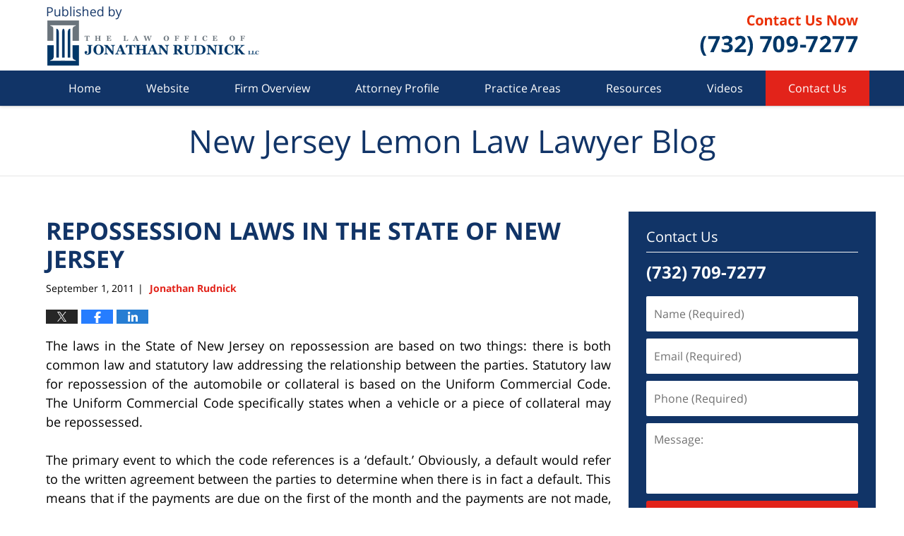

--- FILE ---
content_type: text/html; charset=UTF-8
request_url: https://www.newjerseylemonlawlawyerblog.com/repossession_laws_in_the_state/
body_size: 11986
content:
<!DOCTYPE html>
<html class="no-js displaymode-full" itemscope itemtype="http://schema.org/Blog" lang="en-US">
	<head prefix="og: http://ogp.me/ns# article: http://ogp.me/ns/article#" >
		<meta http-equiv="Content-Type" content="text/html; charset=utf-8" />
		<title>REPOSSESSION LAWS IN THE STATE OF NEW JERSEY &#8212; New Jersey Lemon Law Lawyer Blog &#8212; September 1, 2011</title>
		<meta name="viewport" content="width=device-width, initial-scale=1.0" />

		<link rel="stylesheet" type="text/css" media="all" href="/jresources/v/20201117020805/css/main.css" />


		<script type="text/javascript">
			document.documentElement.className = document.documentElement.className.replace(/\bno-js\b/,"js");
		</script>

		<meta name="referrer" content="origin" />
		<meta name="referrer" content="unsafe-url" />

		<meta name='robots' content='index, follow, max-image-preview:large, max-snippet:-1, max-video-preview:-1' />
	<style>img:is([sizes="auto" i], [sizes^="auto," i]) { contain-intrinsic-size: 3000px 1500px }</style>
	
	<!-- This site is optimized with the Yoast SEO plugin v25.7 - https://yoast.com/wordpress/plugins/seo/ -->
	<meta name="description" content="The laws in the State of New Jersey on repossession are based on two things: there is both common law and statutory law addressing the relationship &#8212; September 1, 2011" />
	<link rel="canonical" href="https://www.newjerseylemonlawlawyerblog.com/repossession_laws_in_the_state/" />
	<meta name="twitter:label1" content="Written by" />
	<meta name="twitter:data1" content="Jonathan Rudnick" />
	<meta name="twitter:label2" content="Est. reading time" />
	<meta name="twitter:data2" content="1 minute" />
	<!-- / Yoast SEO plugin. -->


<link rel='dns-prefetch' href='//stats.wp.com' />
<link rel='dns-prefetch' href='//v0.wordpress.com' />
<link rel="alternate" type="application/rss+xml" title="New Jersey Lemon Law Lawyer Blog &raquo; Feed" href="https://www.newjerseylemonlawlawyerblog.com/feed/" />
<link rel="alternate" type="application/rss+xml" title="New Jersey Lemon Law Lawyer Blog &raquo; Comments Feed" href="https://www.newjerseylemonlawlawyerblog.com/comments/feed/" />
<script type="text/javascript">
/* <![CDATA[ */
window._wpemojiSettings = {"baseUrl":"https:\/\/s.w.org\/images\/core\/emoji\/16.0.1\/72x72\/","ext":".png","svgUrl":"https:\/\/s.w.org\/images\/core\/emoji\/16.0.1\/svg\/","svgExt":".svg","source":{"concatemoji":"https:\/\/www.newjerseylemonlawlawyerblog.com\/wp-includes\/js\/wp-emoji-release.min.js?ver=7f08c3448240c80842b50f945023b5cf"}};
/*! This file is auto-generated */
!function(s,n){var o,i,e;function c(e){try{var t={supportTests:e,timestamp:(new Date).valueOf()};sessionStorage.setItem(o,JSON.stringify(t))}catch(e){}}function p(e,t,n){e.clearRect(0,0,e.canvas.width,e.canvas.height),e.fillText(t,0,0);var t=new Uint32Array(e.getImageData(0,0,e.canvas.width,e.canvas.height).data),a=(e.clearRect(0,0,e.canvas.width,e.canvas.height),e.fillText(n,0,0),new Uint32Array(e.getImageData(0,0,e.canvas.width,e.canvas.height).data));return t.every(function(e,t){return e===a[t]})}function u(e,t){e.clearRect(0,0,e.canvas.width,e.canvas.height),e.fillText(t,0,0);for(var n=e.getImageData(16,16,1,1),a=0;a<n.data.length;a++)if(0!==n.data[a])return!1;return!0}function f(e,t,n,a){switch(t){case"flag":return n(e,"\ud83c\udff3\ufe0f\u200d\u26a7\ufe0f","\ud83c\udff3\ufe0f\u200b\u26a7\ufe0f")?!1:!n(e,"\ud83c\udde8\ud83c\uddf6","\ud83c\udde8\u200b\ud83c\uddf6")&&!n(e,"\ud83c\udff4\udb40\udc67\udb40\udc62\udb40\udc65\udb40\udc6e\udb40\udc67\udb40\udc7f","\ud83c\udff4\u200b\udb40\udc67\u200b\udb40\udc62\u200b\udb40\udc65\u200b\udb40\udc6e\u200b\udb40\udc67\u200b\udb40\udc7f");case"emoji":return!a(e,"\ud83e\udedf")}return!1}function g(e,t,n,a){var r="undefined"!=typeof WorkerGlobalScope&&self instanceof WorkerGlobalScope?new OffscreenCanvas(300,150):s.createElement("canvas"),o=r.getContext("2d",{willReadFrequently:!0}),i=(o.textBaseline="top",o.font="600 32px Arial",{});return e.forEach(function(e){i[e]=t(o,e,n,a)}),i}function t(e){var t=s.createElement("script");t.src=e,t.defer=!0,s.head.appendChild(t)}"undefined"!=typeof Promise&&(o="wpEmojiSettingsSupports",i=["flag","emoji"],n.supports={everything:!0,everythingExceptFlag:!0},e=new Promise(function(e){s.addEventListener("DOMContentLoaded",e,{once:!0})}),new Promise(function(t){var n=function(){try{var e=JSON.parse(sessionStorage.getItem(o));if("object"==typeof e&&"number"==typeof e.timestamp&&(new Date).valueOf()<e.timestamp+604800&&"object"==typeof e.supportTests)return e.supportTests}catch(e){}return null}();if(!n){if("undefined"!=typeof Worker&&"undefined"!=typeof OffscreenCanvas&&"undefined"!=typeof URL&&URL.createObjectURL&&"undefined"!=typeof Blob)try{var e="postMessage("+g.toString()+"("+[JSON.stringify(i),f.toString(),p.toString(),u.toString()].join(",")+"));",a=new Blob([e],{type:"text/javascript"}),r=new Worker(URL.createObjectURL(a),{name:"wpTestEmojiSupports"});return void(r.onmessage=function(e){c(n=e.data),r.terminate(),t(n)})}catch(e){}c(n=g(i,f,p,u))}t(n)}).then(function(e){for(var t in e)n.supports[t]=e[t],n.supports.everything=n.supports.everything&&n.supports[t],"flag"!==t&&(n.supports.everythingExceptFlag=n.supports.everythingExceptFlag&&n.supports[t]);n.supports.everythingExceptFlag=n.supports.everythingExceptFlag&&!n.supports.flag,n.DOMReady=!1,n.readyCallback=function(){n.DOMReady=!0}}).then(function(){return e}).then(function(){var e;n.supports.everything||(n.readyCallback(),(e=n.source||{}).concatemoji?t(e.concatemoji):e.wpemoji&&e.twemoji&&(t(e.twemoji),t(e.wpemoji)))}))}((window,document),window._wpemojiSettings);
/* ]]> */
</script>
<style id='wp-emoji-styles-inline-css' type='text/css'>

	img.wp-smiley, img.emoji {
		display: inline !important;
		border: none !important;
		box-shadow: none !important;
		height: 1em !important;
		width: 1em !important;
		margin: 0 0.07em !important;
		vertical-align: -0.1em !important;
		background: none !important;
		padding: 0 !important;
	}
</style>
<link rel='stylesheet' id='wp-block-library-css' href='https://www.newjerseylemonlawlawyerblog.com/wp-includes/css/dist/block-library/style.min.css?ver=7f08c3448240c80842b50f945023b5cf' type='text/css' media='all' />
<style id='classic-theme-styles-inline-css' type='text/css'>
/*! This file is auto-generated */
.wp-block-button__link{color:#fff;background-color:#32373c;border-radius:9999px;box-shadow:none;text-decoration:none;padding:calc(.667em + 2px) calc(1.333em + 2px);font-size:1.125em}.wp-block-file__button{background:#32373c;color:#fff;text-decoration:none}
</style>
<style id='global-styles-inline-css' type='text/css'>
:root{--wp--preset--aspect-ratio--square: 1;--wp--preset--aspect-ratio--4-3: 4/3;--wp--preset--aspect-ratio--3-4: 3/4;--wp--preset--aspect-ratio--3-2: 3/2;--wp--preset--aspect-ratio--2-3: 2/3;--wp--preset--aspect-ratio--16-9: 16/9;--wp--preset--aspect-ratio--9-16: 9/16;--wp--preset--color--black: #000000;--wp--preset--color--cyan-bluish-gray: #abb8c3;--wp--preset--color--white: #ffffff;--wp--preset--color--pale-pink: #f78da7;--wp--preset--color--vivid-red: #cf2e2e;--wp--preset--color--luminous-vivid-orange: #ff6900;--wp--preset--color--luminous-vivid-amber: #fcb900;--wp--preset--color--light-green-cyan: #7bdcb5;--wp--preset--color--vivid-green-cyan: #00d084;--wp--preset--color--pale-cyan-blue: #8ed1fc;--wp--preset--color--vivid-cyan-blue: #0693e3;--wp--preset--color--vivid-purple: #9b51e0;--wp--preset--gradient--vivid-cyan-blue-to-vivid-purple: linear-gradient(135deg,rgba(6,147,227,1) 0%,rgb(155,81,224) 100%);--wp--preset--gradient--light-green-cyan-to-vivid-green-cyan: linear-gradient(135deg,rgb(122,220,180) 0%,rgb(0,208,130) 100%);--wp--preset--gradient--luminous-vivid-amber-to-luminous-vivid-orange: linear-gradient(135deg,rgba(252,185,0,1) 0%,rgba(255,105,0,1) 100%);--wp--preset--gradient--luminous-vivid-orange-to-vivid-red: linear-gradient(135deg,rgba(255,105,0,1) 0%,rgb(207,46,46) 100%);--wp--preset--gradient--very-light-gray-to-cyan-bluish-gray: linear-gradient(135deg,rgb(238,238,238) 0%,rgb(169,184,195) 100%);--wp--preset--gradient--cool-to-warm-spectrum: linear-gradient(135deg,rgb(74,234,220) 0%,rgb(151,120,209) 20%,rgb(207,42,186) 40%,rgb(238,44,130) 60%,rgb(251,105,98) 80%,rgb(254,248,76) 100%);--wp--preset--gradient--blush-light-purple: linear-gradient(135deg,rgb(255,206,236) 0%,rgb(152,150,240) 100%);--wp--preset--gradient--blush-bordeaux: linear-gradient(135deg,rgb(254,205,165) 0%,rgb(254,45,45) 50%,rgb(107,0,62) 100%);--wp--preset--gradient--luminous-dusk: linear-gradient(135deg,rgb(255,203,112) 0%,rgb(199,81,192) 50%,rgb(65,88,208) 100%);--wp--preset--gradient--pale-ocean: linear-gradient(135deg,rgb(255,245,203) 0%,rgb(182,227,212) 50%,rgb(51,167,181) 100%);--wp--preset--gradient--electric-grass: linear-gradient(135deg,rgb(202,248,128) 0%,rgb(113,206,126) 100%);--wp--preset--gradient--midnight: linear-gradient(135deg,rgb(2,3,129) 0%,rgb(40,116,252) 100%);--wp--preset--font-size--small: 13px;--wp--preset--font-size--medium: 20px;--wp--preset--font-size--large: 36px;--wp--preset--font-size--x-large: 42px;--wp--preset--spacing--20: 0.44rem;--wp--preset--spacing--30: 0.67rem;--wp--preset--spacing--40: 1rem;--wp--preset--spacing--50: 1.5rem;--wp--preset--spacing--60: 2.25rem;--wp--preset--spacing--70: 3.38rem;--wp--preset--spacing--80: 5.06rem;--wp--preset--shadow--natural: 6px 6px 9px rgba(0, 0, 0, 0.2);--wp--preset--shadow--deep: 12px 12px 50px rgba(0, 0, 0, 0.4);--wp--preset--shadow--sharp: 6px 6px 0px rgba(0, 0, 0, 0.2);--wp--preset--shadow--outlined: 6px 6px 0px -3px rgba(255, 255, 255, 1), 6px 6px rgba(0, 0, 0, 1);--wp--preset--shadow--crisp: 6px 6px 0px rgba(0, 0, 0, 1);}:where(.is-layout-flex){gap: 0.5em;}:where(.is-layout-grid){gap: 0.5em;}body .is-layout-flex{display: flex;}.is-layout-flex{flex-wrap: wrap;align-items: center;}.is-layout-flex > :is(*, div){margin: 0;}body .is-layout-grid{display: grid;}.is-layout-grid > :is(*, div){margin: 0;}:where(.wp-block-columns.is-layout-flex){gap: 2em;}:where(.wp-block-columns.is-layout-grid){gap: 2em;}:where(.wp-block-post-template.is-layout-flex){gap: 1.25em;}:where(.wp-block-post-template.is-layout-grid){gap: 1.25em;}.has-black-color{color: var(--wp--preset--color--black) !important;}.has-cyan-bluish-gray-color{color: var(--wp--preset--color--cyan-bluish-gray) !important;}.has-white-color{color: var(--wp--preset--color--white) !important;}.has-pale-pink-color{color: var(--wp--preset--color--pale-pink) !important;}.has-vivid-red-color{color: var(--wp--preset--color--vivid-red) !important;}.has-luminous-vivid-orange-color{color: var(--wp--preset--color--luminous-vivid-orange) !important;}.has-luminous-vivid-amber-color{color: var(--wp--preset--color--luminous-vivid-amber) !important;}.has-light-green-cyan-color{color: var(--wp--preset--color--light-green-cyan) !important;}.has-vivid-green-cyan-color{color: var(--wp--preset--color--vivid-green-cyan) !important;}.has-pale-cyan-blue-color{color: var(--wp--preset--color--pale-cyan-blue) !important;}.has-vivid-cyan-blue-color{color: var(--wp--preset--color--vivid-cyan-blue) !important;}.has-vivid-purple-color{color: var(--wp--preset--color--vivid-purple) !important;}.has-black-background-color{background-color: var(--wp--preset--color--black) !important;}.has-cyan-bluish-gray-background-color{background-color: var(--wp--preset--color--cyan-bluish-gray) !important;}.has-white-background-color{background-color: var(--wp--preset--color--white) !important;}.has-pale-pink-background-color{background-color: var(--wp--preset--color--pale-pink) !important;}.has-vivid-red-background-color{background-color: var(--wp--preset--color--vivid-red) !important;}.has-luminous-vivid-orange-background-color{background-color: var(--wp--preset--color--luminous-vivid-orange) !important;}.has-luminous-vivid-amber-background-color{background-color: var(--wp--preset--color--luminous-vivid-amber) !important;}.has-light-green-cyan-background-color{background-color: var(--wp--preset--color--light-green-cyan) !important;}.has-vivid-green-cyan-background-color{background-color: var(--wp--preset--color--vivid-green-cyan) !important;}.has-pale-cyan-blue-background-color{background-color: var(--wp--preset--color--pale-cyan-blue) !important;}.has-vivid-cyan-blue-background-color{background-color: var(--wp--preset--color--vivid-cyan-blue) !important;}.has-vivid-purple-background-color{background-color: var(--wp--preset--color--vivid-purple) !important;}.has-black-border-color{border-color: var(--wp--preset--color--black) !important;}.has-cyan-bluish-gray-border-color{border-color: var(--wp--preset--color--cyan-bluish-gray) !important;}.has-white-border-color{border-color: var(--wp--preset--color--white) !important;}.has-pale-pink-border-color{border-color: var(--wp--preset--color--pale-pink) !important;}.has-vivid-red-border-color{border-color: var(--wp--preset--color--vivid-red) !important;}.has-luminous-vivid-orange-border-color{border-color: var(--wp--preset--color--luminous-vivid-orange) !important;}.has-luminous-vivid-amber-border-color{border-color: var(--wp--preset--color--luminous-vivid-amber) !important;}.has-light-green-cyan-border-color{border-color: var(--wp--preset--color--light-green-cyan) !important;}.has-vivid-green-cyan-border-color{border-color: var(--wp--preset--color--vivid-green-cyan) !important;}.has-pale-cyan-blue-border-color{border-color: var(--wp--preset--color--pale-cyan-blue) !important;}.has-vivid-cyan-blue-border-color{border-color: var(--wp--preset--color--vivid-cyan-blue) !important;}.has-vivid-purple-border-color{border-color: var(--wp--preset--color--vivid-purple) !important;}.has-vivid-cyan-blue-to-vivid-purple-gradient-background{background: var(--wp--preset--gradient--vivid-cyan-blue-to-vivid-purple) !important;}.has-light-green-cyan-to-vivid-green-cyan-gradient-background{background: var(--wp--preset--gradient--light-green-cyan-to-vivid-green-cyan) !important;}.has-luminous-vivid-amber-to-luminous-vivid-orange-gradient-background{background: var(--wp--preset--gradient--luminous-vivid-amber-to-luminous-vivid-orange) !important;}.has-luminous-vivid-orange-to-vivid-red-gradient-background{background: var(--wp--preset--gradient--luminous-vivid-orange-to-vivid-red) !important;}.has-very-light-gray-to-cyan-bluish-gray-gradient-background{background: var(--wp--preset--gradient--very-light-gray-to-cyan-bluish-gray) !important;}.has-cool-to-warm-spectrum-gradient-background{background: var(--wp--preset--gradient--cool-to-warm-spectrum) !important;}.has-blush-light-purple-gradient-background{background: var(--wp--preset--gradient--blush-light-purple) !important;}.has-blush-bordeaux-gradient-background{background: var(--wp--preset--gradient--blush-bordeaux) !important;}.has-luminous-dusk-gradient-background{background: var(--wp--preset--gradient--luminous-dusk) !important;}.has-pale-ocean-gradient-background{background: var(--wp--preset--gradient--pale-ocean) !important;}.has-electric-grass-gradient-background{background: var(--wp--preset--gradient--electric-grass) !important;}.has-midnight-gradient-background{background: var(--wp--preset--gradient--midnight) !important;}.has-small-font-size{font-size: var(--wp--preset--font-size--small) !important;}.has-medium-font-size{font-size: var(--wp--preset--font-size--medium) !important;}.has-large-font-size{font-size: var(--wp--preset--font-size--large) !important;}.has-x-large-font-size{font-size: var(--wp--preset--font-size--x-large) !important;}
:where(.wp-block-post-template.is-layout-flex){gap: 1.25em;}:where(.wp-block-post-template.is-layout-grid){gap: 1.25em;}
:where(.wp-block-columns.is-layout-flex){gap: 2em;}:where(.wp-block-columns.is-layout-grid){gap: 2em;}
:root :where(.wp-block-pullquote){font-size: 1.5em;line-height: 1.6;}
</style>
<script type="text/javascript" src="https://www.newjerseylemonlawlawyerblog.com/wp-includes/js/jquery/jquery.min.js?ver=3.7.1" id="jquery-core-js"></script>
<script type="text/javascript" src="https://www.newjerseylemonlawlawyerblog.com/wp-includes/js/jquery/jquery-migrate.min.js?ver=3.4.1" id="jquery-migrate-js"></script>
<link rel="https://api.w.org/" href="https://www.newjerseylemonlawlawyerblog.com/wp-json/" /><link rel="alternate" title="JSON" type="application/json" href="https://www.newjerseylemonlawlawyerblog.com/wp-json/wp/v2/posts/311" /><link rel="EditURI" type="application/rsd+xml" title="RSD" href="https://www.newjerseylemonlawlawyerblog.com/xmlrpc.php?rsd" />

<link rel='shortlink' href='https://wp.me/p6LOhM-51' />
<link rel="alternate" title="oEmbed (JSON)" type="application/json+oembed" href="https://www.newjerseylemonlawlawyerblog.com/wp-json/oembed/1.0/embed?url=https%3A%2F%2Fwww.newjerseylemonlawlawyerblog.com%2Frepossession_laws_in_the_state%2F" />
<link rel="alternate" title="oEmbed (XML)" type="text/xml+oembed" href="https://www.newjerseylemonlawlawyerblog.com/wp-json/oembed/1.0/embed?url=https%3A%2F%2Fwww.newjerseylemonlawlawyerblog.com%2Frepossession_laws_in_the_state%2F&#038;format=xml" />
	<style>img#wpstats{display:none}</style>
		<link rel="amphtml" href="https://www.newjerseylemonlawlawyerblog.com/amp/repossession_laws_in_the_state/" />
		<!-- Willow Authorship Tags -->
<link href="https://www.consumer-attorney.com/" rel="publisher" />
<link href="https://www.consumer-attorney.com/jonathan-rudnick.html" rel="author" />

<!-- End Willow Authorship Tags -->		<!-- Willow Opengraph and Twitter Cards -->
<meta name="twitter:card" content="summary" />
<meta name="twitter:url" content="https://wp.me/p6LOhM-51" />
<meta name="twitter:title" content="REPOSSESSION LAWS IN THE STATE OF NEW JERSEY" />
<meta name="twitter:description" content="The laws in the State of New Jersey on repossession are based on two things: there is both common law and statutory law addressing the relationship between the parties. Statutory law for ..." />
<meta name="twitter:image" content="https://www.newjerseylemonlawlawyerblog.com/files/2019/03/social-image-logo-og.png" />
<meta property="article:published_time" content="2011-09-01T07:40:01-04:00" />
<meta property="article:modified_time" content="2015-09-22T18:33:29-04:00" />
<meta property="article:section" content="Consumer Lawyer" />
<meta property="article:author" content="https://www.newjerseylemonlawlawyerblog.com/author/cartonandrudnick-1/" />
<meta property="og:url" content="https://www.newjerseylemonlawlawyerblog.com/repossession_laws_in_the_state/" />
<meta property="og:title" content="REPOSSESSION LAWS IN THE STATE OF NEW JERSEY" />
<meta property="og:description" content="The laws in the State of New Jersey on repossession are based on two things: there is both common law and statutory law addressing the relationship between the parties. Statutory law for ..." />
<meta property="og:type" content="article" />
<meta property="og:image" content="https://www.newjerseylemonlawlawyerblog.com/files/2019/03/social-image-logo-og.png" />
<meta property="og:image:width" content="1200" />
<meta property="og:image:height" content="1200" />
<meta property="og:image:url" content="https://www.newjerseylemonlawlawyerblog.com/files/2019/03/social-image-logo-og.png" />
<meta property="og:image:secure_url" content="https://www.newjerseylemonlawlawyerblog.com/files/2019/03/social-image-logo-og.png" />
<meta property="og:site_name" content="New Jersey Lemon Law Lawyer Blog" />

<!-- End Willow Opengraph and Twitter Cards -->

				<link rel="shortcut icon" type="image/x-icon" href="/jresources/v/20201117020805/icons/favicon.ico"  />
<!-- Global site tag (gtag.js) - Google Analytics -->
    <script async src="https://www.googletagmanager.com/gtag/js?id=AW-996030270"></script>
    <script>
        window.dataLayer = window.dataLayer || [];
        function gtag(){dataLayer.push(arguments);}
        gtag('js', new Date());
        gtag('config', 'AW-996030270', {
            'linker': {
                'domains': ['consumer-attorney.com','newjerseylemonlawlawyerblog.com'],
                'accept_incoming': true
            }
        });
    </script>
<!-- End Global site tag (gtag.js) - Google Analytics -->
<!-- Google Analytics Metadata -->
<script> window.jmetadata = window.jmetadata || { site: { id: '696', installation: 'lawblogger', name: 'newjerseylemonlawlawyerblog-com',  willow: '1', domain: 'newjerseylemonlawlawyerblog.com', key: 'Li0tLSAuLi0gLi4uIC0gLi4gLi1uZXdqZXJzZXlsZW1vbmxhd2xhd3llcmJsb2cuY29t' }, analytics: { ga4: [ { measurementId: 'G-F5TTV16YYZ' } ] } } </script>
<!-- End of Google Analytics Metadata -->

<!-- Google Tag Manager -->
<script>(function(w,d,s,l,i){w[l]=w[l]||[];w[l].push({'gtm.start': new Date().getTime(),event:'gtm.js'});var f=d.getElementsByTagName(s)[0], j=d.createElement(s),dl=l!='dataLayer'?'&l='+l:'';j.async=true;j.src= 'https://www.googletagmanager.com/gtm.js?id='+i+dl;f.parentNode.insertBefore(j,f); })(window,document,'script','dataLayer','GTM-PHFNLNH');</script>
<!-- End Google Tag Manager -->

<link rel="next" href="https://www.newjerseylemonlawlawyerblog.com/selfhelp_repossession_wrongful/" />
<link rel="prev" href="https://www.newjerseylemonlawlawyerblog.com/consumer_fraud_and_auto_fraud/" />

	<script async defer src="https://justatic.com/e/widgets/js/justia.js"></script>

	</head>
	<body class="willow willow-responsive wp-singular post-template-default single single-post postid-311 single-format-standard wp-theme-Willow-Responsive">
	<div id="top-numbers-v2" class="tnv2-sticky top-numbers-v2"> <ul> <li>Contact Us Now: <strong>(732) 709-7277</strong> <a class="tnv2-button" rel="nofollow" href="tel:(732) 709-7277" data-gtm-location="Sticky Header" data-gtm-value="(732) 709-7277" data-gtm-action="Contact" data-gtm-category="Phones" data-gtm-device="Mobile" data-gtm-event="phone_contact" data-gtm-label="Call" data-gtm-target="Button" data-gtm-type="click">Tap Here To Call Us</a> </li> </ul> </div>

<div id="fb-root"></div>

		<div class="container">
			<div class="cwrap">

			<!-- HEADER -->
			<header id="header" role="banner">
							<div id="head" class="header-tag-group">

					<div id="logo">
						<a href="https://www.consumer-attorney.com/">							<img src="/jresources/v/20201117020805/images/logo.png" id="mainlogo" alt="The Law Office of Jonathan Rudnick" />
							New Jersey Lemon Law Lawyer Blog</a>
					</div>
										<div id="tagline"><a  href="https://www.consumer-attorney.com/contact-a-consumer-lawyer-jonathan-rudnick-esq.html" class="tagline-link tagline-text">Published By The Law Office of Jonathan Rudnick</a></div>
									</div><!--/#head-->
				<nav id="main-nav" role="navigation">
					<span class="visuallyhidden">Navigation</span>
					<div id="topnav" class="topnav nav-custom"><ul id="tnav-toplevel" class="menu"><li id="menu-item-8" class="priority_1 menu-item menu-item-type-custom menu-item-object-custom menu-item-home menu-item-8"><a href="https://www.newjerseylemonlawlawyerblog.com/">Home</a></li>
<li id="menu-item-9" class="priority_2 menu-item menu-item-type-custom menu-item-object-custom menu-item-9"><a href="https://www.consumer-attorney.com/">Website</a></li>
<li id="menu-item-22" class="priority_5 menu-item menu-item-type-custom menu-item-object-custom menu-item-22"><a href="https://www.consumer-attorney.com/firm-overview-consumer-lawyer.html">Firm Overview</a></li>
<li id="menu-item-23" class="priority_4 menu-item menu-item-type-custom menu-item-object-custom menu-item-23"><a href="https://www.consumer-attorney.com/jonathan-rudnick.html">Attorney Profile</a></li>
<li id="menu-item-10" class="priority_3 menu-item menu-item-type-custom menu-item-object-custom menu-item-10"><a href="https://www.consumer-attorney.com/consumer-lawyer-practice-areas.html">Practice Areas</a></li>
<li id="menu-item-1169" class="menu-item menu-item-type-custom menu-item-object-custom menu-item-1169"><a href="https://www.consumer-attorney.com/consumer-lawyer-help-page.html">Resources</a></li>
<li id="menu-item-1170" class="menu-item menu-item-type-custom menu-item-object-custom menu-item-1170"><a href="https://www.consumer-attorney.com/repossession-videos.html">Videos</a></li>
<li id="menu-item-11" class="priority_1 contactus menu-item menu-item-type-custom menu-item-object-custom menu-item-11"><a href="https://www.consumer-attorney.com/contact-a-consumer-lawyer-jonathan-rudnick-esq.html">Contact Us</a></li>
</ul></div>				</nav>
							</header>

			            

            <!-- MAIN -->
            <div id="main">
	            <div class="custom_html_content_top"><div class="imgwrap"> <div id="img3"> <div class="blogname-wrapper"> <a href="/" class="main-blogname"> <strong class="inner-blogname">New Jersey Lemon Law Lawyer Blog</strong> </a> </div> </div> </div></div>                <div class="mwrap">
                	
                	
	                <section class="content">
	                		                	<div class="bodytext">
		                	

<article id="post-311" class="entry post-311 post type-post status-publish format-standard hentry category-consumer-lawyer category-lemon-law-lawyer category-new-jersey-consumer-fraud-act" itemprop="blogPost" itemtype="http://schema.org/BlogPosting" itemscope>
	<link itemprop="mainEntityOfPage" href="https://www.newjerseylemonlawlawyerblog.com/repossession_laws_in_the_state/" />
	<div class="inner-wrapper">
		<header>

			
			
						<div id="default-featured-image-311-post-id-311" itemprop="image" itemtype="http://schema.org/ImageObject" itemscope>
	<link itemprop="url" href="https://www.newjerseylemonlawlawyerblog.com/files/2019/03/social-image-logo-og.png" />
	<meta itemprop="width" content="1200" />
	<meta itemprop="height" content="1200" />
	<meta itemprop="representativeOfPage" content="http://schema.org/False" />
</div>
			
			
			
            <h1 class="entry-title" itemprop="name">REPOSSESSION LAWS IN THE STATE OF NEW JERSEY</h1>
                <meta itemprop="headline" content="REPOSSESSION LAWS IN THE STATE OF NEW JERSEY" />
			
			
			
			<div class="author-date-label"><span class="published-date"><span class="published-date-label"></span> <time datetime="2011-09-01T07:40:01-04:00" class="post-date published" itemprop="datePublished" pubdate>September 1, 2011</time></span><span class="author-date-sep"> | </span><span class="author vcard"> <span itemprop="author" itemtype="http://schema.org/Person" itemscope><a href="https://www.consumer-attorney.com/jonathan-rudnick.html" class="url fn author-cartonandrudnick-1 author-2343 post-author-link" rel="author" target="_self" itemprop="url"><span itemprop="name">Jonathan Rudnick</span></a><meta itemprop="sameAs" content="https://www.linkedin.com/pub/jonathan-rudnick/6/76/2b8" /><meta itemprop="sameAs" content="http://lawyers.justia.com/lawyer/jonathan-rudnick-1412622" /></span></span></div>
			<div class="sharelinks sharelinks-311 sharelinks-horizontal" id="sharelinks-311">
	<a href="https://twitter.com/intent/tweet?url=https%3A%2F%2Fwp.me%2Fp6LOhM-51&amp;text=REPOSSESSION+LAWS+IN+THE+STATE+OF+NEW+JERSEY" target="_blank"  onclick="javascript:window.open(this.href, '', 'menubar=no,toolbar=no,resizable=yes,scrollbars=yes,height=600,width=600');return false;"><img src="https://www.newjerseylemonlawlawyerblog.com/wp-content/themes/Willow-Responsive/images/share/twitter.gif" alt="Tweet this Post" /></a>
	<a href="https://www.facebook.com/sharer/sharer.php?u=https%3A%2F%2Fwww.newjerseylemonlawlawyerblog.com%2Frepossession_laws_in_the_state%2F" target="_blank"  onclick="javascript:window.open(this.href, '', 'menubar=no,toolbar=no,resizable=yes,scrollbars=yes,height=600,width=600');return false;"><img src="https://www.newjerseylemonlawlawyerblog.com/wp-content/themes/Willow-Responsive/images/share/fb.gif" alt="Share on Facebook" /></a>
	<a href="http://www.linkedin.com/shareArticle?mini=true&amp;url=https%3A%2F%2Fwww.newjerseylemonlawlawyerblog.com%2Frepossession_laws_in_the_state%2F&amp;title=REPOSSESSION+LAWS+IN+THE+STATE+OF+NEW+JERSEY&amp;source=New+Jersey+Lemon+Law+Lawyer+Blog" target="_blank"  onclick="javascript:window.open(this.href, '', 'menubar=no,toolbar=no,resizable=yes,scrollbars=yes,height=600,width=600');return false;"><img src="https://www.newjerseylemonlawlawyerblog.com/wp-content/themes/Willow-Responsive/images/share/linkedin.gif" alt="Share on LinkedIn" /></a>
</div>					</header>
		<div class="content" itemprop="articleBody">
									<div class="entry-content">
								<p>The laws in the State of New Jersey on repossession are based on two things: there is both common law and statutory law addressing the relationship between the parties. Statutory law for repossession of the automobile or collateral is based on the Uniform Commercial Code. The Uniform Commercial Code specifically states when a vehicle or a piece of collateral may be repossessed.  </p>
<p>The primary event to which the code references is a &#8216;default.&#8217; Obviously, a default would refer to the written agreement between the parties to determine when there is in fact a default. This means that if the payments are due on the first of the month and the payments are not made, this would be ordinarily deemed a default of the agreement between the parties.<br />
The legal significance of the default is addressed by the Uniform Commercial Code and permits the finance company or the party not in default to take appropriate action. The actions permitted to be taken by the finance company are also contained in the agreement between the parties. Usually, the agreement will make reference to self-help repossession or replevin.  These terms and conditions are also addressed by the Uniform Commercial Code.</p>
							</div>
					</div>
		<footer>
							<div class="author vcard"> <span itemprop="author" itemtype="http://schema.org/Person" itemscope><a href="https://www.consumer-attorney.com/jonathan-rudnick.html" class="url fn author-cartonandrudnick-1 author-2343 post-author-link" rel="author" target="_self" itemprop="url"><span itemprop="name">Jonathan Rudnick</span></a><meta itemprop="sameAs" content="https://www.linkedin.com/pub/jonathan-rudnick/6/76/2b8" /><meta itemprop="sameAs" content="http://lawyers.justia.com/lawyer/jonathan-rudnick-1412622" /></span></div>						<div itemprop="publisher" itemtype="http://schema.org/Organization" itemscope>
				<meta itemprop="name" content="The Law Office of Jonathan Rudnick" />
				
<div itemprop="logo" itemtype="http://schema.org/ImageObject" itemscope>
	<link itemprop="url" href="https://www.newjerseylemonlawlawyerblog.com/files/2017/01/JRLogo.png" />
	<meta itemprop="height" content="60" />
	<meta itemprop="width" content="243" />
	<meta itemprop="representativeOfPage" content="http://schema.org/True" />
</div>
			</div>

			<div class="category-list"><span class="category-list-label">Posted in:</span> <span class="category-list-items"><a href="https://www.newjerseylemonlawlawyerblog.com/category/consumer-lawyer/" title="View all posts in Consumer Lawyer" class="category-consumer-lawyer term-16 post-category-link">Consumer Lawyer</a>, <a href="https://www.newjerseylemonlawlawyerblog.com/category/lemon-law-lawyer/" title="View all posts in Lemon Law Lawyer" class="category-lemon-law-lawyer term-17 post-category-link">Lemon Law Lawyer</a> and <a href="https://www.newjerseylemonlawlawyerblog.com/category/new-jersey-consumer-fraud-act/" title="View all posts in New Jersey Consumer Fraud Act" class="category-new-jersey-consumer-fraud-act term-10 post-category-link">New Jersey Consumer Fraud Act</a></span></div>			
			<div class="published-date"><span class="published-date-label"></span> <time datetime="2011-09-01T07:40:01-04:00" class="post-date published" itemprop="datePublished" pubdate>September 1, 2011</time></div>			<div class="visuallyhidden">Updated:
				<time datetime="2015-09-22T18:33:29-04:00" class="updated" itemprop="dateModified">September 22, 2015 6:33 pm</time>
			</div>

			
			
			
			
<!-- You can start editing here. -->


			<!-- If comments are closed. -->
		<p class="nocomments">Comments are closed.</p>

	

		</footer>

	</div>
</article>
	<div class="navigation">
		<nav id="post-pagination-bottom" class="pagination post-pagination" role="navigation">
		<span class="nav-prev"><a rel="prev" href="https://www.newjerseylemonlawlawyerblog.com/consumer_fraud_and_auto_fraud/" title="Consumer Fraud and Auto Fraud"><span class="arrow-left">&laquo;</span> Previous</a></span> <span class="nav-sep">|</span> <span class="nav-home"><a rel="home" href="https://www.newjerseylemonlawlawyerblog.com/">Home</a></span> <span class="nav-sep">|</span> <span class="nav-next"><a rel="next" href="https://www.newjerseylemonlawlawyerblog.com/selfhelp_repossession_wrongful/" title="Self-Help Repossession  Wrongful Repossession">Next <span class="arrow-right">&raquo;</span></a></span>				</nav>
	</div>
								</div>

																<aside class="sidebar primary-sidebar sc-2 secondary-content" id="sc-2">
			</aside>

							
						</section>

						<aside class="sidebar secondary-sidebar sc-1 secondary-content" id="sc-1">
	    <div id="justia_contact_form-2" class="widget sidebar-widget primary-sidebar-widget justia_contact_form">
    <strong class="widget-title sidebar-widget-title primary-sidebar-widget-title">Contact Us</strong><div class="content widget-content sidebar-widget-content primary-sidebar-widget-content">
    <div class="formdesc"><strong>(732) 709-7277</strong></div>
    <div id="contactform">
            <form data-gtm-label="Consultation Form" data-gtm-action="Submission" data-gtm-category="Forms" data-gtm-type="submission" data-gtm-conversion="1" id="genericcontactform" name="genericcontactform" action="/jshared/blog-contactus/" class="widget_form" data-validate="parsley">
            <div data-directive="j-recaptcha" data-recaptcha-key="6LdP2LwUAAAAAFcbiFrQvXBxxJdXXJaSUyXvGfJj" data-version="2" data-set-lang="en"></div>
            <div id="errmsg"></div>
            <input type="hidden" name="wpid" value="2" />
            <input type="hidden" name="5_From_Page" value="New Jersey Lemon Law Lawyer Blog" />
            <input type="hidden" name="firm_name" value="The Law Office of Jonathan Rudnick" />
            <input type="hidden" name="blog_name" value="New Jersey Lemon Law Lawyer Blog" />
            <input type="hidden" name="site_id" value="" />
            <input type="hidden" name="prefix" value="696" />
            <input type="hidden" name="source" value="main" />
            <input type="hidden" name="source_off" value="" />
            <input type="hidden" name="return_url" value="https://www.newjerseylemonlawlawyerblog.com/thank-you/" />
            <input type="hidden" name="current_url" value="https://www.newjerseylemonlawlawyerblog.com/repossession_laws_in_the_state/" />
            <input type="hidden" name="big_or_small" value="big" />
            <input type="hidden" name="is_blog" value="yes" />
            <span class="fld name_required"><label class="visuallyhidden" for="Name_Required">Name (Required)</label><input type="text" name="10_Name_Required" id="Name_Required" value=""  placeholder="Name (Required)"   class="required"  required/></span><span class="fld email_required"><label class="visuallyhidden" for="Email_Required">Email (Required)</label><input type="email" name="20_Email_Required" id="Email_Required" value=""  placeholder="Email (Required)"   class="required"  required/></span><span class="fld phone_required"><label class="visuallyhidden" for="Phone_Required">Phone (Required)</label><input type="tel" name="30_Phone_Required" id="Phone_Required" value=""  placeholder="Phone (Required)"  pattern="[\+\(\)\d -]+" title="Please enter a valid phone number."  class="required"  required/></span><span class="fld message"><label class="visuallyhidden" for="Message">Message:</label><textarea name="40_Message" id="Message"  placeholder="Message:"  ></textarea></span>
            
            
            
            
            <input type="hidden" name="required_fields" value="10_Name_Required,20_Email_Required,30_Phone_Required" />
            <input type="hidden" name="form_location" value="Consultation Form">
            <span class="submit">
                <button type="submit" name="submitbtn">Contact Us Now</button>
            </span>
        </form>
    </div>
    <div style="display:none !important;" class="normal" id="jwpform-validation"></div>
    </div></div><div id="jwpw_connect-2" class="widget sidebar-widget primary-sidebar-widget jwpw_connect">
    <strong class="widget-title sidebar-widget-title primary-sidebar-widget-title"></strong><div class="content widget-content sidebar-widget-content primary-sidebar-widget-content">
    
        <p class="connect-icons">
            <a href="https://www.facebook.com/JonathanRudnickLLC/" target="_blank" title="Facebook"><img src="https://lawyers.justia.com/s/facebook-flat-64.png" alt="Facebook Icon" border="0" /></a><a href="https://twitter.com/NJLemonLaw" target="_blank" title="Twitter"><img src="https://lawyers.justia.com/s/twitter-flat-64.png" alt="Twitter Icon" border="0" /></a><a href="https://www.linkedin.com/company/carton-&-rudnick" target="_blank" title="LinkedIn"><img src="https://lawyers.justia.com/s/linkedin-flat-64.png" alt="LinkedIn Icon" border="0" /></a><a href="https://lawyers.justia.com/firm/carton-rudnick-12081" target="_blank" title="Justia"><img src="https://lawyers.justia.com/s/justia-flat-64.png" alt="Justia Icon" border="0" /></a><a href="http://rss.justia.com/NewJerseyLemonLawLawyerBlogCom" target="_blank" title="Feed"><img src="https://lawyers.justia.com/s/rss-flat-64.png" alt="Feed Icon" border="0" /></a>
        </p>
        <script type="application/ld+json">
{ "@context": "http://schema.org",
  "@type": "http://schema.org/LegalService",
  "name": "The Law Office of Jonathan Rudnick",
  "image": "https://www.newjerseylemonlawlawyerblog.com/files/2017/01/JRLogo.png",
  "sameAs": ["https://www.facebook.com/JonathanRudnickLLC/","https://twitter.com/NJLemonLaw","https://www.linkedin.com/company/carton-&-rudnick","https://lawyers.justia.com/firm/carton-rudnick-12081","http://rss.justia.com/NewJerseyLemonLawLawyerBlogCom"],
  "address": {
    "@type": "PostalAddress",
    "addressCountry": "US"
  }
}
</script>
        
</div></div>
<div id="j_categories-2" class="widget sidebar-widget primary-sidebar-widget j_categories"><strong class="widget-title sidebar-widget-title primary-sidebar-widget-title">Topics</strong><div class="content widget-content sidebar-widget-content primary-sidebar-widget-content"><ul>
    <li class="cat-item cat-item-0"><a href="https://www.newjerseylemonlawlawyerblog.com/category/consumer-lawyer/">Consumer Lawyer <span>(139)</span></a></li>
    <li class="cat-item cat-item-1"><a href="https://www.newjerseylemonlawlawyerblog.com/category/car-dealership-fraud/">Car Dealership Fraud <span>(71)</span></a></li>
    <li class="cat-item cat-item-2"><a href="https://www.newjerseylemonlawlawyerblog.com/category/new-jersey-consumer-fraud-act/">New Jersey Consumer Fraud Act <span>(45)</span></a></li>
    <li class="cat-item cat-item-3"><a href="https://www.newjerseylemonlawlawyerblog.com/category/dealership-litigation/">Dealership Litigation <span>(43)</span></a></li>
    <li class="cat-item cat-item-4"><a href="https://www.newjerseylemonlawlawyerblog.com/category/lemon-law/">Lemon Law <span>(42)</span></a></li>
    <li class="cat-item cat-item-5"><a href="https://www.newjerseylemonlawlawyerblog.com/category/car-dealership-complaints/">Car Dealership Complaints <span>(37)</span></a></li>
    <li class="cat-item cat-item-6"><a href="https://www.newjerseylemonlawlawyerblog.com/category/auto-fraud/">Auto Fraud <span>(36)</span></a></li>
    <li class="cat-item cat-item-7"><a href="https://www.newjerseylemonlawlawyerblog.com/category/lemon-law-lawyer/">Lemon Law Lawyer <span>(32)</span></a></li>
    <li class="cat-item cat-item-8"><a href="https://www.newjerseylemonlawlawyerblog.com/category/damaged-cars/">Damaged Cars <span>(20)</span></a></li>
    <li class="cat-item cat-item-9"><a href="https://www.newjerseylemonlawlawyerblog.com/category/investigations/">Investigations <span>(19)</span></a></li>
    <li class="cat-item cat-item-10"><a href="https://www.newjerseylemonlawlawyerblog.com/category/recalls/">Recalls <span>(18)</span></a></li>
    <li class="cat-item cat-item-11"><a href="https://www.newjerseylemonlawlawyerblog.com/category/car-salesman-pay-plan-lawsuits/">Car Salesman Pay Plan Lawsuits <span>(13)</span></a></li>
    <span class="more-categories-link"><a href="/topics/">View More Topics</a></span></ul></div></div><div id="custom_html-2" class="widget_text widget sidebar-widget primary-sidebar-widget widget_custom_html"><strong class="widget-title sidebar-widget-title primary-sidebar-widget-title">Search</strong><div class="content widget-content sidebar-widget-content primary-sidebar-widget-content"><div class="textwidget custom-html-widget"><form role="search" method="get" id="searchform" class="searchform" action="https://www.newjerseylemonlawlawyerblog.com/"> <div> <label for="s" class="visuallyhidden">Search</label> <input type="text" value="" name="s" id="s" placeholder="Enter Text"/> <button class="btn -ghost" id="searchsubmit" type="submit">Search</button> </div> </form></div></div></div>
		<div id="recent-posts-2" class="widget sidebar-widget primary-sidebar-widget widget_recent_entries">
		<strong class="widget-title sidebar-widget-title primary-sidebar-widget-title">Recent Entries</strong><div class="content widget-content sidebar-widget-content primary-sidebar-widget-content">
		<ul>
											<li>
					<a href="https://www.newjerseylemonlawlawyerblog.com/nj-consumer-fraud-act-and-triple-damages/">NJ Consumer Fraud Act and Triple Damages</a>
											<span class="post-date">March 6, 2025</span>
									</li>
											<li>
					<a href="https://www.newjerseylemonlawlawyerblog.com/opening-statement-in-a-car-fraud-trial-for-consumer-fraud-under-the-consumer-fraud-act/">Opening statement in a car fraud trial for consumer fraud under the Consumer Fraud Act</a>
											<span class="post-date">February 16, 2025</span>
									</li>
											<li>
					<a href="https://www.newjerseylemonlawlawyerblog.com/jonathan-rudnick-car-fraud-lawyer/">Jonathan Rudnick Car Fraud Lawyer</a>
											<span class="post-date">February 11, 2025</span>
									</li>
					</ul>

		</div></div></aside>

					</div>
				</div>


							<!-- FOOTER -->
				<footer id="footer">
					<span class="visuallyhidden">Contact Information</span>
					<div class="fcontainer">

													<div id="address">
								<div id="willow_address-2" class="address_container address-block-widget willow_address">	<div itemtype="http://schema.org/LegalService" class="slocation " itemscope>
		
        <link itemprop="logo" href="https://www.newjerseylemonlawlawyerblog.com/files/2017/01/JRLogo.png">
        <link itemprop="image" href="https://www.newjerseylemonlawlawyerblog.com/files/2017/01/JRLogo.png">
        <link itemprop="url" href="https://www.newjerseylemonlawlawyerblog.com">
        <meta itemprop="name" content="The Law Office of Jonathan Rudnick">
		
        <div itemprop="address" itemtype="http://schema.org/PostalAddress" itemscope>
            <div itemprop="streetAddress">788 Shrewsbury Ave <br />Building 2, #204</div>
            <span itemprop="addressLocality">Tinton Falls</span>,
            <span itemprop="addressRegion">NJ</span>
            <span itemprop="postalCode">07724</span>
        </div>
		<span class="contacts"><span>Phone: <span itemprop="telephone">(732) 709-7277</span></span><span>Fax: <span itemprop="faxNumber">(732) 879-0213</span></span></span>
		
		
	</div></div>							</div>
						
						
						<nav id="footernav">
							<div id="footernav-wrapper" class="footernav nav-custom"><ul id="menu-footernav" class="menu"><li id="menu-item-12" class="menu-item menu-item-type-custom menu-item-object-custom menu-item-home menu-item-12"><a href="https://www.newjerseylemonlawlawyerblog.com/">Home</a></li>
<li id="menu-item-13" class="menu-item menu-item-type-custom menu-item-object-custom menu-item-13"><a href="https://www.consumer-attorney.com/">Website</a></li>
<li id="menu-item-21" class="menu-item menu-item-type-custom menu-item-object-custom menu-item-21"><a href="https://www.consumer-attorney.com/privacy-policy.html">Privacy Policy</a></li>
<li id="menu-item-14" class="menu-item menu-item-type-custom menu-item-object-custom menu-item-14"><a href="https://www.consumer-attorney.com/disclaimer.html">Disclaimer</a></li>
<li id="menu-item-16" class="menu-item menu-item-type-custom menu-item-object-custom menu-item-16"><a href="https://www.consumer-attorney.com/sitemap.html">Site Map</a></li>
<li id="menu-item-15" class="menu-item menu-item-type-custom menu-item-object-custom menu-item-15"><a href="https://www.consumer-attorney.com/contact-a-consumer-lawyer-jonathan-rudnick-esq.html">Contact Us</a></li>
<li id="menu-item-774" class="menu-item menu-item-type-post_type menu-item-object-page menu-item-774"><a href="https://www.newjerseylemonlawlawyerblog.com/archives/">Blog Posts</a></li>
</ul></div>						</nav>
												<div class="copyright" title="Copyright &copy; 2026 The Law Office of Jonathan Rudnick"><div class="jgrecaptcha-text"><p>This site is protected by reCAPTCHA and the Google <a target="_blank" href="https://policies.google.com/privacy">Privacy Policy</a> and <a target="_blank" href="https://policies.google.com/terms">Terms of Service</a> apply.</p><p>Please do not include any confidential or sensitive information in a contact form, text message, or voicemail. The contact form sends information by non-encrypted email, which is not secure. Submitting a contact form, sending a text message, making a phone call, or leaving a voicemail does not create an attorney-client relationship.</p></div><style>.grecaptcha-badge { visibility: hidden; } .jgrecaptcha-text p { margin: 1.8em 0; }</style><span class="copyright_label">Copyright &copy;</span> <span class="copyright_year">2026</span>, <a href="https://www.consumer-attorney.com/">The Law Office of Jonathan Rudnick</a></div>
																		<div class="credits"><a target="_blank" href="https://www.justia.com/marketing/law-blogs/"><strong class="justia_brand">JUSTIA</strong> Law Firm Blog Design</a></div>
																	</div>
				</footer>
						</div> <!-- /.cwrap -->
		</div><!-- /.container -->
		<!--[if lt IE 9]>
			<script src="/jshared/jslibs/responsive/mediaqueries/css3-mediaqueries.1.0.2.min.js"></script>
		<![endif]-->
		<script type="text/javascript"> if(!('matchMedia' in window)){ document.write(unescape("%3Cscript src='/jshared/jslibs/responsive/mediaqueries/media.match.2.0.2.min.js' type='text/javascript'%3E%3C/script%3E")); } </script>
		<script type="speculationrules">
{"prefetch":[{"source":"document","where":{"and":[{"href_matches":"\/*"},{"not":{"href_matches":["\/wp-*.php","\/wp-admin\/*","\/files\/*","\/wp-content\/*","\/wp-content\/plugins\/*","\/wp-content\/themes\/Willow-Responsive\/*","\/*\\?(.+)"]}},{"not":{"selector_matches":"a[rel~=\"nofollow\"]"}},{"not":{"selector_matches":".no-prefetch, .no-prefetch a"}}]},"eagerness":"conservative"}]}
</script>
<script type="text/javascript" src="https://www.newjerseylemonlawlawyerblog.com/wp-content/plugins/jWP-Widgets/js/jwp-placeholder-fallback.js?ver=7f08c3448240c80842b50f945023b5cf" id="jwp-placeholder-fallback-js"></script>
<script type="text/javascript" src="https://www.newjerseylemonlawlawyerblog.com/wp-content/plugins/jWP-Widgets/js/jwp-forms.js?ver=7f08c3448240c80842b50f945023b5cf" id="jwp-forms-js"></script>
<script type="text/javascript" src="https://www.newjerseylemonlawlawyerblog.com/jshared/jslibs/validate/parsley.min.js?ver=7f08c3448240c80842b50f945023b5cf" id="parsley-js"></script>
<script type="text/javascript" src="https://www.newjerseylemonlawlawyerblog.com/jshared/jslibs/responsive/enquire/enquire.2.0.2.min.js?ver=2.0.2" id="enquire-js"></script>
<script type="text/javascript" src="https://www.newjerseylemonlawlawyerblog.com/jshared/jslibs/responsive/responsive.topnav.1.0.4.min.js?ver=1.0.4" id="responsive_topnav-js"></script>
<script type="text/javascript" src="https://www.newjerseylemonlawlawyerblog.com/jresources/v/20201117020805/js/site.min.js" id="willow_site.min-js"></script>
<script type="text/javascript" id="jetpack-stats-js-before">
/* <![CDATA[ */
_stq = window._stq || [];
_stq.push([ "view", JSON.parse("{\"v\":\"ext\",\"blog\":\"100052734\",\"post\":\"311\",\"tz\":\"-5\",\"srv\":\"www.newjerseylemonlawlawyerblog.com\",\"j\":\"1:14.7\"}") ]);
_stq.push([ "clickTrackerInit", "100052734", "311" ]);
/* ]]> */
</script>
<script type="text/javascript" src="https://stats.wp.com/e-202604.js" id="jetpack-stats-js" defer="defer" data-wp-strategy="defer"></script>

	<div data-directive="j-gdpr" data-privacy-policy-url="https://www.consumer-attorney.com/privacy-policy.html"></div>
	</body>
</html>


<!--
Performance optimized by W3 Total Cache. Learn more: https://www.boldgrid.com/w3-total-cache/

Page Caching using Disk: Enhanced 

Served from: www.newjerseylemonlawlawyerblog.com @ 2026-01-19 15:29:28 by W3 Total Cache
-->